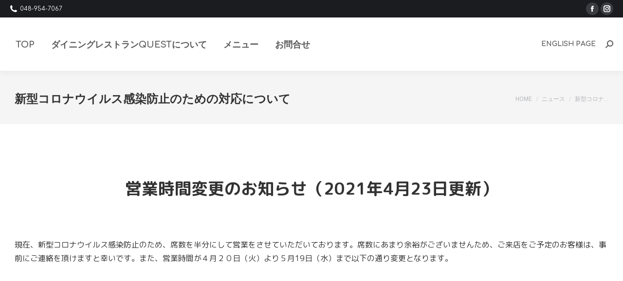

--- FILE ---
content_type: text/html; charset=UTF-8
request_url: http://misato-quest.jp/covid19-taiou/
body_size: 14397
content:
<!DOCTYPE html> <!--[if !(IE 6) | !(IE 7) | !(IE 8)  ]><!--><html lang="ja" class="no-js"> <!--<![endif]--><head><meta charset="UTF-8" /><meta name="viewport" content="width=device-width, initial-scale=1, maximum-scale=1, user-scalable=0"><meta name="theme-color" content="#e1474d"/><link rel="profile" href="http://gmpg.org/xfn/11" /> <script type="text/javascript">if (/Android|webOS|iPhone|iPad|iPod|BlackBerry|IEMobile|Opera Mini/i.test(navigator.userAgent)) {
                var originalAddEventListener = EventTarget.prototype.addEventListener,
                    oldWidth = window.innerWidth;

                EventTarget.prototype.addEventListener = function (eventName, eventHandler, useCapture) {
                    if (eventName === "resize") {
                        originalAddEventListener.call(this, eventName, function (event) {
                            if (oldWidth === window.innerWidth) {
                                return;
                            }
                            else if (oldWidth !== window.innerWidth) {
                                oldWidth = window.innerWidth;
                            }
                            if (eventHandler.handleEvent) {
                                eventHandler.handleEvent.call(this, event);
                            }
                            else {
                                eventHandler.call(this, event);
                            };
                        }, useCapture);
                    }
                    else {
                        originalAddEventListener.call(this, eventName, eventHandler, useCapture);
                    };
                };
            };</script> <meta name='robots' content='index, follow, max-image-preview:large, max-snippet:-1, max-video-preview:-1' /><link media="all" href="http://misato-quest.jp/wp-content/cache/autoptimize/css/autoptimize_69e31dc3d31d31d27a2f44097ee2c5e4.css" rel="stylesheet" /><title>新型コロナウイルス感染防止のための対応について - ダイニングレストランQUEST</title><meta name="description" content="現在、新型コロナウイルス感染防止のため、席数を半分にして営業をさせていただいております。席数に余裕がございませんため、お待たせしないよう、ご来店を予定のお客様は、事前にご連絡を頂けますと幸いです。また、営業時間も変更となっておりますので、併せてご確認くださいますようお願い申し上げます。" /><link rel="canonical" href="http://misato-quest.jp/covid19-taiou/" /><meta property="og:locale" content="ja_JP" /><meta property="og:type" content="article" /><meta property="og:title" content="新型コロナウイルス感染防止のための対応について - ダイニングレストランQUEST" /><meta property="og:description" content="現在、新型コロナウイルス感染防止のため、席数を半分にして営業をさせていただいております。席数に余裕がございませんため、お待たせしないよう、ご来店を予定のお客様は、事前にご連絡を頂けますと幸いです。また、営業時間も変更となっておりますので、併せてご確認くださいますようお願い申し上げます。" /><meta property="og:url" content="http://misato-quest.jp/covid19-taiou/" /><meta property="og:site_name" content="ダイニングレストランQUEST" /><meta property="article:author" content="https://www.facebook.com/akiraishizukaquest/" /><meta property="article:published_time" content="2020-04-25T03:52:47+00:00" /><meta property="article:modified_time" content="2021-04-23T11:34:31+00:00" /><meta name="twitter:card" content="summary_large_image" /><meta name="twitter:label1" content="執筆者" /><meta name="twitter:data1" content="quest" /><meta name="twitter:label2" content="推定読み取り時間" /><meta name="twitter:data2" content="1分" /> <script type="application/ld+json" class="yoast-schema-graph">{"@context":"https://schema.org","@graph":[{"@type":"WebSite","@id":"http://misato-quest.jp/#website","url":"http://misato-quest.jp/","name":"\u30c0\u30a4\u30cb\u30f3\u30b0\u30ec\u30b9\u30c8\u30e9\u30f3QUEST","description":"\u4e09\u90f7\u306e\u304a\u5ea7\u6577\u30ec\u30b9\u30c8\u30e9\u30f3\u3067\u3059","potentialAction":[{"@type":"SearchAction","target":{"@type":"EntryPoint","urlTemplate":"http://misato-quest.jp/?s={search_term_string}"},"query-input":"required name=search_term_string"}],"inLanguage":"ja"},{"@type":"WebPage","@id":"http://misato-quest.jp/covid19-taiou/#webpage","url":"http://misato-quest.jp/covid19-taiou/","name":"\u65b0\u578b\u30b3\u30ed\u30ca\u30a6\u30a4\u30eb\u30b9\u611f\u67d3\u9632\u6b62\u306e\u305f\u3081\u306e\u5bfe\u5fdc\u306b\u3064\u3044\u3066 - \u30c0\u30a4\u30cb\u30f3\u30b0\u30ec\u30b9\u30c8\u30e9\u30f3QUEST","isPartOf":{"@id":"http://misato-quest.jp/#website"},"datePublished":"2020-04-25T03:52:47+00:00","dateModified":"2021-04-23T11:34:31+00:00","author":{"@id":"http://misato-quest.jp/#/schema/person/e17843faa8ba9b1e70c0a7921d02fa50"},"description":"\u73fe\u5728\u3001\u65b0\u578b\u30b3\u30ed\u30ca\u30a6\u30a4\u30eb\u30b9\u611f\u67d3\u9632\u6b62\u306e\u305f\u3081\u3001\u5e2d\u6570\u3092\u534a\u5206\u306b\u3057\u3066\u55b6\u696d\u3092\u3055\u305b\u3066\u3044\u305f\u3060\u3044\u3066\u304a\u308a\u307e\u3059\u3002\u5e2d\u6570\u306b\u4f59\u88d5\u304c\u3054\u3056\u3044\u307e\u305b\u3093\u305f\u3081\u3001\u304a\u5f85\u305f\u305b\u3057\u306a\u3044\u3088\u3046\u3001\u3054\u6765\u5e97\u3092\u4e88\u5b9a\u306e\u304a\u5ba2\u69d8\u306f\u3001\u4e8b\u524d\u306b\u3054\u9023\u7d61\u3092\u9802\u3051\u307e\u3059\u3068\u5e78\u3044\u3067\u3059\u3002\u307e\u305f\u3001\u55b6\u696d\u6642\u9593\u3082\u5909\u66f4\u3068\u306a\u3063\u3066\u304a\u308a\u307e\u3059\u306e\u3067\u3001\u4f75\u305b\u3066\u3054\u78ba\u8a8d\u304f\u3060\u3055\u3044\u307e\u3059\u3088\u3046\u304a\u9858\u3044\u7533\u3057\u4e0a\u3052\u307e\u3059\u3002","breadcrumb":{"@id":"http://misato-quest.jp/covid19-taiou/#breadcrumb"},"inLanguage":"ja","potentialAction":[{"@type":"ReadAction","target":["http://misato-quest.jp/covid19-taiou/"]}]},{"@type":"BreadcrumbList","@id":"http://misato-quest.jp/covid19-taiou/#breadcrumb","itemListElement":[{"@type":"ListItem","position":1,"name":"\u30db\u30fc\u30e0","item":"http://misato-quest.jp/"},{"@type":"ListItem","position":2,"name":"\u65b0\u578b\u30b3\u30ed\u30ca\u30a6\u30a4\u30eb\u30b9\u611f\u67d3\u9632\u6b62\u306e\u305f\u3081\u306e\u5bfe\u5fdc\u306b\u3064\u3044\u3066"}]},{"@type":"Person","@id":"http://misato-quest.jp/#/schema/person/e17843faa8ba9b1e70c0a7921d02fa50","name":"quest","sameAs":["http://www.misato-quest.jp","https://www.facebook.com/akiraishizukaquest/","https://www.instagram.com/akira_ishizuka/?hl=ja"],"url":"http://misato-quest.jp/author/admin/"}]}</script> <link rel='dns-prefetch' href='//fonts.googleapis.com' /><link href='https://fonts.gstatic.com' crossorigin rel='preconnect' /><link rel="alternate" type="application/rss+xml" title="ダイニングレストランQUEST &raquo; フィード" href="http://misato-quest.jp/feed/" /><link rel="alternate" type="application/rss+xml" title="ダイニングレストランQUEST &raquo; コメントフィード" href="http://misato-quest.jp/comments/feed/" />  <script src="//www.googletagmanager.com/gtag/js?id=UA-149872446-3"  type="text/javascript" data-cfasync="false" async></script> <script type="text/javascript" data-cfasync="false">var em_version = '7.1.0';
				var em_track_user = true;
				var em_no_track_reason = '';
				
								var disableStrs = [
															'ga-disable-UA-149872446-3',
									];

				/* Function to detect opted out users */
				function __gtagTrackerIsOptedOut() {
					for ( var index = 0; index < disableStrs.length; index++ ) {
						if ( document.cookie.indexOf( disableStrs[ index ] + '=true' ) > -1 ) {
							return true;
						}
					}

					return false;
				}

				/* Disable tracking if the opt-out cookie exists. */
				if ( __gtagTrackerIsOptedOut() ) {
					for ( var index = 0; index < disableStrs.length; index++ ) {
						window[ disableStrs[ index ] ] = true;
					}
				}

				/* Opt-out function */
				function __gtagTrackerOptout() {
					for ( var index = 0; index < disableStrs.length; index++ ) {
						document.cookie = disableStrs[ index ] + '=true; expires=Thu, 31 Dec 2099 23:59:59 UTC; path=/';
						window[ disableStrs[ index ] ] = true;
					}
				}

				if ( 'undefined' === typeof gaOptout ) {
					function gaOptout() {
						__gtagTrackerOptout();
					}
				}
								window.dataLayer = window.dataLayer || [];

				window.ExactMetricsDualTracker = {
					helpers: {},
					trackers: {},
				};
				if ( em_track_user ) {
					function __gtagDataLayer() {
						dataLayer.push( arguments );
					}

					function __gtagTracker( type, name, parameters ) {
						if ( type === 'event' ) {
							
															parameters.send_to = exactmetrics_frontend.ua;
								__gtagDataLayer.apply( null, arguments );
													} else {
							__gtagDataLayer.apply( null, arguments );
						}
					}
					__gtagTracker( 'js', new Date() );
					__gtagTracker( 'set', {
						'developer_id.dNDMyYj' : true,
											} );
															__gtagTracker( 'config', 'UA-149872446-3', {"forceSSL":"true"} );
										window.gtag = __gtagTracker;										(
						function () {
							/* https://developers.google.com/analytics/devguides/collection/analyticsjs/ */
							/* ga and __gaTracker compatibility shim. */
							var noopfn = function () {
								return null;
							};
							var newtracker = function () {
								return new Tracker();
							};
							var Tracker = function () {
								return null;
							};
							var p = Tracker.prototype;
							p.get = noopfn;
							p.set = noopfn;
							p.send = function (){
								var args = Array.prototype.slice.call(arguments);
								args.unshift( 'send' );
								__gaTracker.apply(null, args);
							};
							var __gaTracker = function () {
								var len = arguments.length;
								if ( len === 0 ) {
									return;
								}
								var f = arguments[len - 1];
								if ( typeof f !== 'object' || f === null || typeof f.hitCallback !== 'function' ) {
									if ( 'send' === arguments[0] ) {
										var hitConverted, hitObject = false, action;
										if ( 'event' === arguments[1] ) {
											if ( 'undefined' !== typeof arguments[3] ) {
												hitObject = {
													'eventAction': arguments[3],
													'eventCategory': arguments[2],
													'eventLabel': arguments[4],
													'value': arguments[5] ? arguments[5] : 1,
												}
											}
										}
										if ( 'pageview' === arguments[1] ) {
											if ( 'undefined' !== typeof arguments[2] ) {
												hitObject = {
													'eventAction': 'page_view',
													'page_path' : arguments[2],
												}
											}
										}
										if ( typeof arguments[2] === 'object' ) {
											hitObject = arguments[2];
										}
										if ( typeof arguments[5] === 'object' ) {
											Object.assign( hitObject, arguments[5] );
										}
										if ( 'undefined' !== typeof arguments[1].hitType ) {
											hitObject = arguments[1];
											if ( 'pageview' === hitObject.hitType ) {
												hitObject.eventAction = 'page_view';
											}
										}
										if ( hitObject ) {
											action = 'timing' === arguments[1].hitType ? 'timing_complete' : hitObject.eventAction;
											hitConverted = mapArgs( hitObject );
											__gtagTracker( 'event', action, hitConverted );
										}
									}
									return;
								}

								function mapArgs( args ) {
									var arg, hit = {};
									var gaMap = {
										'eventCategory': 'event_category',
										'eventAction': 'event_action',
										'eventLabel': 'event_label',
										'eventValue': 'event_value',
										'nonInteraction': 'non_interaction',
										'timingCategory': 'event_category',
										'timingVar': 'name',
										'timingValue': 'value',
										'timingLabel': 'event_label',
										'page' : 'page_path',
										'location' : 'page_location',
										'title' : 'page_title',
									};
									for ( arg in args ) {
																				if ( ! ( ! args.hasOwnProperty(arg) || ! gaMap.hasOwnProperty(arg) ) ) {
											hit[gaMap[arg]] = args[arg];
										} else {
											hit[arg] = args[arg];
										}
									}
									return hit;
								}

								try {
									f.hitCallback();
								} catch ( ex ) {
								}
							};
							__gaTracker.create = newtracker;
							__gaTracker.getByName = newtracker;
							__gaTracker.getAll = function () {
								return [];
							};
							__gaTracker.remove = noopfn;
							__gaTracker.loaded = true;
							window['__gaTracker'] = __gaTracker;
						}
					)();
									} else {
										console.log( "" );
					( function () {
							function __gtagTracker() {
								return null;
							}
							window['__gtagTracker'] = __gtagTracker;
							window['gtag'] = __gtagTracker;
					} )();
									}</script>  <script type="text/javascript">window._wpemojiSettings = {"baseUrl":"https:\/\/s.w.org\/images\/core\/emoji\/15.0.3\/72x72\/","ext":".png","svgUrl":"https:\/\/s.w.org\/images\/core\/emoji\/15.0.3\/svg\/","svgExt":".svg","source":{"concatemoji":"http:\/\/misato-quest.jp\/wp-includes\/js\/wp-emoji-release.min.js?ver=6.7.4"}};
/*! This file is auto-generated */
!function(i,n){var o,s,e;function c(e){try{var t={supportTests:e,timestamp:(new Date).valueOf()};sessionStorage.setItem(o,JSON.stringify(t))}catch(e){}}function p(e,t,n){e.clearRect(0,0,e.canvas.width,e.canvas.height),e.fillText(t,0,0);var t=new Uint32Array(e.getImageData(0,0,e.canvas.width,e.canvas.height).data),r=(e.clearRect(0,0,e.canvas.width,e.canvas.height),e.fillText(n,0,0),new Uint32Array(e.getImageData(0,0,e.canvas.width,e.canvas.height).data));return t.every(function(e,t){return e===r[t]})}function u(e,t,n){switch(t){case"flag":return n(e,"\ud83c\udff3\ufe0f\u200d\u26a7\ufe0f","\ud83c\udff3\ufe0f\u200b\u26a7\ufe0f")?!1:!n(e,"\ud83c\uddfa\ud83c\uddf3","\ud83c\uddfa\u200b\ud83c\uddf3")&&!n(e,"\ud83c\udff4\udb40\udc67\udb40\udc62\udb40\udc65\udb40\udc6e\udb40\udc67\udb40\udc7f","\ud83c\udff4\u200b\udb40\udc67\u200b\udb40\udc62\u200b\udb40\udc65\u200b\udb40\udc6e\u200b\udb40\udc67\u200b\udb40\udc7f");case"emoji":return!n(e,"\ud83d\udc26\u200d\u2b1b","\ud83d\udc26\u200b\u2b1b")}return!1}function f(e,t,n){var r="undefined"!=typeof WorkerGlobalScope&&self instanceof WorkerGlobalScope?new OffscreenCanvas(300,150):i.createElement("canvas"),a=r.getContext("2d",{willReadFrequently:!0}),o=(a.textBaseline="top",a.font="600 32px Arial",{});return e.forEach(function(e){o[e]=t(a,e,n)}),o}function t(e){var t=i.createElement("script");t.src=e,t.defer=!0,i.head.appendChild(t)}"undefined"!=typeof Promise&&(o="wpEmojiSettingsSupports",s=["flag","emoji"],n.supports={everything:!0,everythingExceptFlag:!0},e=new Promise(function(e){i.addEventListener("DOMContentLoaded",e,{once:!0})}),new Promise(function(t){var n=function(){try{var e=JSON.parse(sessionStorage.getItem(o));if("object"==typeof e&&"number"==typeof e.timestamp&&(new Date).valueOf()<e.timestamp+604800&&"object"==typeof e.supportTests)return e.supportTests}catch(e){}return null}();if(!n){if("undefined"!=typeof Worker&&"undefined"!=typeof OffscreenCanvas&&"undefined"!=typeof URL&&URL.createObjectURL&&"undefined"!=typeof Blob)try{var e="postMessage("+f.toString()+"("+[JSON.stringify(s),u.toString(),p.toString()].join(",")+"));",r=new Blob([e],{type:"text/javascript"}),a=new Worker(URL.createObjectURL(r),{name:"wpTestEmojiSupports"});return void(a.onmessage=function(e){c(n=e.data),a.terminate(),t(n)})}catch(e){}c(n=f(s,u,p))}t(n)}).then(function(e){for(var t in e)n.supports[t]=e[t],n.supports.everything=n.supports.everything&&n.supports[t],"flag"!==t&&(n.supports.everythingExceptFlag=n.supports.everythingExceptFlag&&n.supports[t]);n.supports.everythingExceptFlag=n.supports.everythingExceptFlag&&!n.supports.flag,n.DOMReady=!1,n.readyCallback=function(){n.DOMReady=!0}}).then(function(){return e}).then(function(){var e;n.supports.everything||(n.readyCallback(),(e=n.source||{}).concatemoji?t(e.concatemoji):e.wpemoji&&e.twemoji&&(t(e.twemoji),t(e.wpemoji)))}))}((window,document),window._wpemojiSettings);</script> <link rel='stylesheet' id='dt-web-fonts-css' href='//fonts.googleapis.com/css?family=Roboto%3A400%2C600%2C700%7CComfortaa%3A400%2C600%2C700%7CRoboto+Condensed%3A400%2C600%2C700&#038;ver=8.0.1' type='text/css' media='all' /><link rel='stylesheet' id='dt-custom-css' href='http://misato-quest.jp/wp-content/cache/autoptimize/css/autoptimize_single_1e855e732798f7d9760837f13bed5401.css?ver=290e8c12ed99' type='text/css' media='all' /><link rel='stylesheet' id='dt-media-css' href='http://misato-quest.jp/wp-content/cache/autoptimize/css/autoptimize_single_18b391271cd6bd817bf64a891b847b1a.css?ver=290e8c12ed99' type='text/css' media='all' /><link rel='stylesheet' id='the7-mega-menu-css' href='http://misato-quest.jp/wp-content/cache/autoptimize/css/autoptimize_single_5e1b2d79b0a5adb8cc6bc2ce96df03b9.css?ver=290e8c12ed99' type='text/css' media='all' /><link rel='stylesheet' id='the7-elements-albums-portfolio-css' href='http://misato-quest.jp/wp-content/cache/autoptimize/css/autoptimize_single_85bbfa6ab7cb8efff8b466913ac9df13.css?ver=290e8c12ed99' type='text/css' media='all' /><link rel='stylesheet' id='the7-elements-css' href='http://misato-quest.jp/wp-content/cache/autoptimize/css/autoptimize_single_26eaac8871c30d382b7977c40d04e7c8.css?ver=290e8c12ed99' type='text/css' media='all' /><link rel='stylesheet' id='olympus-google-fonts-css' href='https://fonts.googleapis.com/css?family=M+PLUS+Rounded+1c%3A100%2C300%2C400%2C500%2C700%2C800%2C900%2C100i%2C300i%2C400i%2C500i%2C700i%2C800i%2C900i&#038;display=swap&#038;subset=all&#038;ver=3.0.6' type='text/css' media='all' /> <script type="text/javascript" src="http://misato-quest.jp/wp-includes/js/jquery/jquery.min.js?ver=3.7.1" id="jquery-core-js"></script> <script type="text/javascript" id="exactmetrics-frontend-script-js-extra">var exactmetrics_frontend = {"js_events_tracking":"true","download_extensions":"zip,mp3,mpeg,pdf,docx,pptx,xlsx,rar","inbound_paths":"[{\"path\":\"\\\/go\\\/\",\"label\":\"affiliate\"},{\"path\":\"\\\/recommend\\\/\",\"label\":\"affiliate\"}]","home_url":"http:\/\/misato-quest.jp","hash_tracking":"false","ua":"UA-149872446-3","v4_id":""};</script> <script type="text/javascript" id="dt-above-fold-js-extra">var dtLocal = {"themeUrl":"http:\/\/misato-quest.jp\/wp-content\/themes\/dt-the7","passText":"To view this protected post, enter the password below:","moreButtonText":{"loading":"Loading...","loadMore":"Load more"},"postID":"1498","ajaxurl":"http:\/\/misato-quest.jp\/wp-admin\/admin-ajax.php","REST":{"baseUrl":"http:\/\/misato-quest.jp\/wp-json\/the7\/v1","endpoints":{"sendMail":"\/send-mail"}},"contactMessages":{"required":"One or more fields have an error. Please check and try again.","terms":"Please accept the privacy policy.","fillTheCaptchaError":"Please, fill the captcha."},"captchaSiteKey":"","ajaxNonce":"d4c9bf9b23","pageData":"","themeSettings":{"smoothScroll":"off","lazyLoading":false,"accentColor":{"mode":"solid","color":"#e1474d"},"desktopHeader":{"height":110},"floatingHeader":{"showAfter":150,"showMenu":true,"height":70,"logo":{"showLogo":true,"html":"","url":"http:\/\/misato-quest.jp\/"}},"topLine":{"floatingTopLine":{"logo":{"showLogo":false,"html":""}}},"mobileHeader":{"firstSwitchPoint":1150,"secondSwitchPoint":990,"firstSwitchPointHeight":70,"secondSwitchPointHeight":70},"stickyMobileHeaderFirstSwitch":{"logo":{"html":""}},"stickyMobileHeaderSecondSwitch":{"logo":{"html":""}},"content":{"textColor":"#8b8d94","headerColor":"#333333"},"sidebar":{"switchPoint":990},"boxedWidth":"1340px","stripes":{"stripe1":{"textColor":"#72777d","headerColor":"#3c3e45"},"stripe2":{"textColor":"#f4f4f5","headerColor":"#f4f4f5"},"stripe3":{"textColor":"#ffffff","headerColor":"#ffffff"}}},"VCMobileScreenWidth":"768"};
var dtShare = {"shareButtonText":{"facebook":"Share on Facebook","twitter":"Tweet","pinterest":"Pin it","linkedin":"Share on Linkedin","whatsapp":"Share on Whatsapp"},"overlayOpacity":"85"};</script> <link rel="https://api.w.org/" href="http://misato-quest.jp/wp-json/" /><link rel="alternate" title="JSON" type="application/json" href="http://misato-quest.jp/wp-json/wp/v2/posts/1498" /><link rel="EditURI" type="application/rsd+xml" title="RSD" href="http://misato-quest.jp/xmlrpc.php?rsd" /><meta name="generator" content="WordPress 6.7.4" /><link rel='shortlink' href='http://misato-quest.jp/?p=1498' /><link rel="alternate" title="oEmbed (JSON)" type="application/json+oembed" href="http://misato-quest.jp/wp-json/oembed/1.0/embed?url=http%3A%2F%2Fmisato-quest.jp%2Fcovid19-taiou%2F" /><link rel="alternate" title="oEmbed (XML)" type="text/xml+oembed" href="http://misato-quest.jp/wp-json/oembed/1.0/embed?url=http%3A%2F%2Fmisato-quest.jp%2Fcovid19-taiou%2F&#038;format=xml" /><meta name="generator" content="Powered by WPBakery Page Builder - drag and drop page builder for WordPress."/><meta name="generator" content="Powered by Slider Revolution 5.4.8.3 - responsive, Mobile-Friendly Slider Plugin for WordPress with comfortable drag and drop interface." /> <script type="text/javascript">document.addEventListener("DOMContentLoaded", function(event) { 
	var load = document.getElementById("load");
	if(!load.classList.contains('loader-removed')){
		var removeLoading = setTimeout(function() {
			load.className += " loader-removed";
		}, 300);
	}
});</script> <link rel="icon" href="http://misato-quest.jp/wp-content/uploads/2019/09/cropped-スクリーンショット-2019-09-21-20.34.16-32x32.png" sizes="32x32" /><link rel="icon" href="http://misato-quest.jp/wp-content/uploads/2019/09/cropped-スクリーンショット-2019-09-21-20.34.16-192x192.png" sizes="192x192" /><link rel="apple-touch-icon" href="http://misato-quest.jp/wp-content/uploads/2019/09/cropped-スクリーンショット-2019-09-21-20.34.16-180x180.png" /><meta name="msapplication-TileImage" content="http://misato-quest.jp/wp-content/uploads/2019/09/cropped-スクリーンショット-2019-09-21-20.34.16-270x270.png" /> <script type="text/javascript">function setREVStartSize(e){									
						try{ e.c=jQuery(e.c);var i=jQuery(window).width(),t=9999,r=0,n=0,l=0,f=0,s=0,h=0;
							if(e.responsiveLevels&&(jQuery.each(e.responsiveLevels,function(e,f){f>i&&(t=r=f,l=e),i>f&&f>r&&(r=f,n=e)}),t>r&&(l=n)),f=e.gridheight[l]||e.gridheight[0]||e.gridheight,s=e.gridwidth[l]||e.gridwidth[0]||e.gridwidth,h=i/s,h=h>1?1:h,f=Math.round(h*f),"fullscreen"==e.sliderLayout){var u=(e.c.width(),jQuery(window).height());if(void 0!=e.fullScreenOffsetContainer){var c=e.fullScreenOffsetContainer.split(",");if (c) jQuery.each(c,function(e,i){u=jQuery(i).length>0?u-jQuery(i).outerHeight(!0):u}),e.fullScreenOffset.split("%").length>1&&void 0!=e.fullScreenOffset&&e.fullScreenOffset.length>0?u-=jQuery(window).height()*parseInt(e.fullScreenOffset,0)/100:void 0!=e.fullScreenOffset&&e.fullScreenOffset.length>0&&(u-=parseInt(e.fullScreenOffset,0))}f=u}else void 0!=e.minHeight&&f<e.minHeight&&(f=e.minHeight);e.c.closest(".rev_slider_wrapper").css({height:f})					
						}catch(d){console.log("Failure at Presize of Slider:"+d)}						
					};</script>  <noscript><style>.wpb_animate_when_almost_visible { opacity: 1; }</style></noscript></head><body class="post-template-default single single-post postid-1498 single-format-standard wp-embed-responsive the7-core-ver-2.2.3 no-comments dt-responsive-on srcset-enabled btn-shadow custom-btn-color custom-btn-hover-color phantom-fade phantom-shadow-decoration phantom-custom-logo-on floating-mobile-menu-icon top-header first-switch-logo-left first-switch-menu-right second-switch-logo-left second-switch-menu-right right-mobile-menu layzr-loading-on no-avatars popup-message-style the7-ver-8.0.1 wpb-js-composer js-comp-ver-6.1 vc_responsive"><div id="load" class="ring-loader"><div class="load-wrap"></div></div><div id="page" > <a class="skip-link screen-reader-text" href="#content">Skip to content</a><div class="masthead inline-header left widgets shadow-decoration small-mobile-menu-icon dt-parent-menu-clickable show-device-logo show-mobile-logo"  role="banner"><div class="top-bar top-bar-line-hide"><div class="top-bar-bg" ></div><div class="left-widgets mini-widgets"><span class="mini-contacts phone show-on-desktop in-top-bar-left in-menu-second-switch"><i class=" the7-mw-icon-phone-bold"></i> 048-954-7067</span></div><div class="right-widgets mini-widgets"><div class="soc-ico show-on-desktop in-top-bar-right in-menu-second-switch custom-bg disabled-border border-off hover-accent-bg hover-disabled-border  hover-border-off"><a title="Facebook" href="https://www.facebook.com/akiraishizukaquest/" target="_blank" class="facebook"><span class="soc-font-icon"></span><span class="screen-reader-text">Facebook</span></a><a title="Instagram" href="https://www.instagram.com/akira_ishizuka/?hl=ja" target="_blank" class="instagram"><span class="soc-font-icon"></span><span class="screen-reader-text">Instagram</span></a></div></div></div><header class="header-bar"><div class="branding"><div id="site-title" class="assistive-text">ダイニングレストランQUEST</div><div id="site-description" class="assistive-text">三郷のお座敷レストランです</div></div><ul id="primary-menu" class="main-nav bg-outline-decoration hover-bg-decoration active-bg-decoration" role="navigation"><li class="menu-item menu-item-type-post_type menu-item-object-page menu-item-home menu-item-1002 first"><a href='http://misato-quest.jp/' data-level='1'><span class="menu-item-text"><span class="menu-text">Top</span></span></a></li><li class="menu-item menu-item-type-post_type menu-item-object-page menu-item-1001"><a href='http://misato-quest.jp/about-us/' data-level='1'><span class="menu-item-text"><span class="menu-text">ダイニングレストランQUESTについて</span></span></a></li><li class="menu-item menu-item-type-post_type menu-item-object-page menu-item-has-children menu-item-999 has-children"><a href='http://misato-quest.jp/menu/' data-level='1'><span class="menu-item-text"><span class="menu-text">メニュー</span></span></a><ul class="sub-nav level-arrows-on"><li class="menu-item menu-item-type-post_type menu-item-object-page menu-item-1593 first"><a href='http://misato-quest.jp/lunch-menu/' data-level='2'><span class="menu-item-text"><span class="menu-text">ランチメニュー</span></span></a></li><li class="menu-item menu-item-type-post_type menu-item-object-page menu-item-1585"><a href='http://misato-quest.jp/dinner-menu/' data-level='2'><span class="menu-item-text"><span class="menu-text">ディナーメニュー</span></span></a></li><li class="menu-item menu-item-type-post_type menu-item-object-page menu-item-1464"><a href='http://misato-quest.jp/dinner-dessert-drink-menu/' data-level='2'><span class="menu-item-text"><span class="menu-text">ディナーデザート＆お飲み物メニュー</span></span></a></li><li class="menu-item menu-item-type-post_type menu-item-object-page menu-item-1934"><a href='http://misato-quest.jp/takeout-misato-quest/' data-level='2'><span class="menu-item-text"><span class="menu-text">テイクアウト・特別メニュー</span></span></a></li></ul></li><li class="menu-item menu-item-type-post_type menu-item-object-page menu-item-1000"><a href='http://misato-quest.jp/contact/' data-level='1'><span class="menu-item-text"><span class="menu-text">お問合せ</span></span></a></li></ul><div class="mini-widgets"><a href="http://misato-quest.jp/dinning-restaurant-quest-english/"  class="mini-contacts multipurpose_1 show-on-desktop near-logo-first-switch in-menu-second-switch"><i class=" "></i>ENGLISH PAGE</a><div class="mini-search show-on-desktop near-logo-first-switch near-logo-second-switch popup-search custom-icon"><form class="searchform mini-widget-searchform" role="search" method="get" action="http://misato-quest.jp/"> <label for="the7-micro-widget-search" class="screen-reader-text">Search:</label> <a href="#go" class="submit text-disable"><i class=" mw-icon the7-mw-icon-search-bold"></i></a><div class="popup-search-wrap"> <input type="text" id="the7-micro-widget-search" class="field searchform-s" name="s" value="" placeholder="Type and hit enter …"/> <a href="#go" class="search-icon"><i class="the7-mw-icon-search-bold"></i></a></div> <input type="submit" class="assistive-text searchsubmit" value="Go!"/></form></div></div></header></div><div class='dt-close-mobile-menu-icon'><span></span></div><div class='dt-mobile-header'><ul id="mobile-menu" class="mobile-main-nav" role="navigation"><li class="menu-item menu-item-type-post_type menu-item-object-page menu-item-home menu-item-1002 first"><a href='http://misato-quest.jp/' data-level='1'><span class="menu-item-text"><span class="menu-text">Top</span></span></a></li><li class="menu-item menu-item-type-post_type menu-item-object-page menu-item-1001"><a href='http://misato-quest.jp/about-us/' data-level='1'><span class="menu-item-text"><span class="menu-text">ダイニングレストランQUESTについて</span></span></a></li><li class="menu-item menu-item-type-post_type menu-item-object-page menu-item-has-children menu-item-999 has-children"><a href='http://misato-quest.jp/menu/' data-level='1'><span class="menu-item-text"><span class="menu-text">メニュー</span></span></a><ul class="sub-nav level-arrows-on"><li class="menu-item menu-item-type-post_type menu-item-object-page menu-item-1593 first"><a href='http://misato-quest.jp/lunch-menu/' data-level='2'><span class="menu-item-text"><span class="menu-text">ランチメニュー</span></span></a></li><li class="menu-item menu-item-type-post_type menu-item-object-page menu-item-1585"><a href='http://misato-quest.jp/dinner-menu/' data-level='2'><span class="menu-item-text"><span class="menu-text">ディナーメニュー</span></span></a></li><li class="menu-item menu-item-type-post_type menu-item-object-page menu-item-1464"><a href='http://misato-quest.jp/dinner-dessert-drink-menu/' data-level='2'><span class="menu-item-text"><span class="menu-text">ディナーデザート＆お飲み物メニュー</span></span></a></li><li class="menu-item menu-item-type-post_type menu-item-object-page menu-item-1934"><a href='http://misato-quest.jp/takeout-misato-quest/' data-level='2'><span class="menu-item-text"><span class="menu-text">テイクアウト・特別メニュー</span></span></a></li></ul></li><li class="menu-item menu-item-type-post_type menu-item-object-page menu-item-1000"><a href='http://misato-quest.jp/contact/' data-level='1'><span class="menu-item-text"><span class="menu-text">お問合せ</span></span></a></li></ul><div class='mobile-mini-widgets-in-menu'></div></div><div class="page-title title-left solid-bg breadcrumbs-mobile-off page-title-responsive-enabled"><div class="wf-wrap"><div class="page-title-head hgroup"><h1 class="entry-title">新型コロナウイルス感染防止のための対応について</h1></div><div class="page-title-breadcrumbs"><div class="assistive-text">You are here:</div><ol class="breadcrumbs text-small" xmlns:v="http://rdf.data-vocabulary.org/#"><li typeof="v:Breadcrumb"><a rel="v:url" property="v:title" href="http://misato-quest.jp/" title="">Home</a></li><li typeof="v:Breadcrumb"><a rel="v:url" property="v:title" href="http://misato-quest.jp/category/news/">ニュース</a></li><li class="current">新型コロナ&hellip;</li></ol></div></div></div><div id="main" class="sidebar-none sidebar-divider-off"  ><div class="main-gradient"></div><div class="wf-wrap" ><div class="wf-container-main"><div id="content" class="content" role="main"><article id="post-1498" class="circle-fancy-style post-1498 post type-post status-publish format-standard category-news category-18 description-off"><div class="entry-content"><div class="vc_row wpb_row vc_row-fluid vc_custom_1587786311844"><div class="wpb_column vc_column_container vc_col-sm-12"><div class="vc_column-inner"><div class="wpb_wrapper"><div id="ultimate-heading-161869701045e2a39" class="uvc-heading ult-adjust-bottom-margin ultimate-heading-161869701045e2a39 uvc-9794  uvc-heading-default-font-sizes" data-hspacer="no_spacer"  data-halign="center" style="text-align:center"><div class="uvc-heading-spacer no_spacer" style="top"></div><div class="uvc-main-heading ult-responsive"  data-ultimate-target='.uvc-heading.ultimate-heading-161869701045e2a39 h2'  data-responsive-json-new='{"font-size":"","line-height":""}' ><h2 style="--font-weight:theme;">営業時間変更のお知らせ（2021年4月23日更新）</h2></div></div></div></div></div></div><div class="vc_row wpb_row vc_row-fluid vc_custom_1587786311844"><div class="wpb_column vc_column_container vc_col-sm-12"><div class="vc_column-inner"><div class="wpb_wrapper"><div class="wpb_text_column wpb_content_element " ><div class="wpb_wrapper"><div class="o9v6fnle cxmmr5t8 oygrvhab hcukyx3x c1et5uql ii04i59q"><div dir="auto"><span style="color: #333333;">現在、新型コロナウイルス感染防止のため、席数を半分にして営業をさせていただいております。席数にあまり余裕がございませんため、ご来店をご予定のお客様は、事前にご連絡を頂けますと幸いです。また、営業時間が４月２０日（火）より５月19日（水）まで以下の通り変更となります。</span></div></div><div class="o9v6fnle cxmmr5t8 oygrvhab hcukyx3x c1et5uql ii04i59q"></div><div class="o9v6fnle cxmmr5t8 oygrvhab hcukyx3x c1et5uql ii04i59q"><div dir="auto"></div></div></div></div></div></div></div></div><div class="vc_row wpb_row vc_row-fluid vc_custom_1587786320946"><div class="wpb_column vc_column_container vc_col-sm-12"><div class="vc_column-inner"><div class="wpb_wrapper"><div id="ultimate-heading-420069701045e3405" class="uvc-heading ult-adjust-bottom-margin ultimate-heading-420069701045e3405 uvc-7954  uvc-heading-default-font-sizes" data-hspacer="no_spacer"  data-halign="center" style="text-align:center"><div class="uvc-heading-spacer no_spacer" style="top"></div><div class="uvc-main-heading ult-responsive"  data-ultimate-target='.uvc-heading.ultimate-heading-420069701045e3405 h2'  data-responsive-json-new='{"font-size":"","line-height":""}' ><h2 style="--font-weight:theme;">特別営業時間</h2></div></div></div></div></div></div><div class="vc_row wpb_row vc_row-fluid vc_custom_1587786328390"><div class="wpb_column vc_column_container vc_col-sm-12"><div class="vc_column-inner"><div class="wpb_wrapper"><div class="wpb_text_column wpb_content_element " ><div class="wpb_wrapper"><div class="o9v6fnle cxmmr5t8 oygrvhab hcukyx3x c1et5uql ii04i59q"><div dir="auto"><span style="color: #333333;">４月２０日（火）より５月19日（水）まで、以下の通り通常営業時間を変更させていただきます。ご不便をおかけいたしますが、何卒ご理解賜りますようお願い申し上げます。</span></div><div dir="auto"><div dir="auto"></div></div></div><div class="o9v6fnle cxmmr5t8 oygrvhab hcukyx3x c1et5uql ii04i59q"><div dir="auto"><p>&nbsp;</p><p><span style="color: #333333;">○月曜日</span></p></div><div dir="auto"><span style="color: #333333; font-family: arial, helvetica, sans-serif;">ランチはお休み</span></div><div dir="auto"><span style="color: #333333; font-family: arial, helvetica, sans-serif;">ディナー 17時00分〜21時00分(ラストオーダー20時30分)</span></div><div dir="auto"></div><div dir="auto"><p>&nbsp;</p><p><span style="color: #333333;">○火曜日〜土曜日</span></p></div><div dir="auto"><span style="font-family: arial, helvetica, sans-serif; color: #333333;">ランチ 　11時〜14時30分(ラストオーダー14時)</span></div><div dir="auto"><div dir="auto"><span style="color: #333333; font-family: arial, helvetica, sans-serif;">ディナー 17時00分〜21時00分(ラストオーダー20時30分)</span></div><div dir="auto"><span style="font-family: arial, helvetica, sans-serif; color: #333333;">お酒類の提供は20時まで（ラストオーダー19時50分) となります。</span></div></div><div dir="auto"></div><div dir="auto"><p>&nbsp;</p><p><span style="color: #333333;">○日曜日</span></p></div><div dir="auto"><span style="color: #333333;">定休日</span></div></div><div dir="auto"></div><div dir="auto"><span style="color: #333333;">＊月曜日が祭日の時には、日曜日に営業し、火曜日のランチをお休みとさせていただきます。</span></div><div dir="auto"><span style="color: #333333;">＊ご予約がない場合には、早めに閉店することもございます。</span></div><div class="o9v6fnle cxmmr5t8 oygrvhab hcukyx3x c1et5uql ii04i59q"><div dir="auto"></div></div><div class="o9v6fnle cxmmr5t8 oygrvhab hcukyx3x c1et5uql ii04i59q"></div><div class="o9v6fnle cxmmr5t8 oygrvhab hcukyx3x c1et5uql ii04i59q"><div dir="auto"></div></div></div></div></div></div></div></div><div class="vc_row wpb_row vc_row-fluid vc_custom_1587786402145"><div class="wpb_column vc_column_container vc_col-sm-12"><div class="vc_column-inner"><div class="wpb_wrapper"><div id="ultimate-heading-811969701045e3941" class="uvc-heading ult-adjust-bottom-margin ultimate-heading-811969701045e3941 uvc-4394  uvc-heading-default-font-sizes" data-hspacer="no_spacer"  data-halign="center" style="text-align:center"><div class="uvc-heading-spacer no_spacer" style="top"></div><div class="uvc-main-heading ult-responsive"  data-ultimate-target='.uvc-heading.ultimate-heading-811969701045e3941 h2'  data-responsive-json-new='{"font-size":"","line-height":""}' ><h2 style="--font-weight:theme;">テイクアウトメニュー</h2></div></div></div></div></div></div><div class="vc_row wpb_row vc_row-fluid"><div class="wpb_column vc_column_container vc_col-sm-6"><div class="vc_column-inner"><div class="wpb_wrapper"><div class="shortcode-single-image-wrap shortcode-single-image-27ac87b49d2aa1ae5c3f68ed86a26114 alignnone  enable-bg-rollover dt-icon-bg-off" style="margin-top:0px; margin-bottom:0px; margin-left:0px; margin-right:0px; width:500px;" data-pretty-share="facebook"><div class="shortcode-single-image"><div class="fancy-media-wrap" style=""><a class="layzr-bg rollover rollover-zoom dt-pswp-item pswp-image" href="http://misato-quest.jp/wp-content/uploads/2020/12/20210110-Quest-Takeout-Menu.jpg" title="20210110 Quest Takeout Menu" data-dt-img-description="" data-large_image_width="1440" data-large_image_height = "1800"  style=""><img fetchpriority="high" decoding="async" class="preload-me lazy-load" src="data:image/svg+xml,%3Csvg%20xmlns%3D&#39;http%3A%2F%2Fwww.w3.org%2F2000%2Fsvg&#39;%20viewBox%3D&#39;0%200%20500%20625&#39;%2F%3E" data-src="http://misato-quest.jp/wp-content/uploads/2020/12/20210110-Quest-Takeout-Menu-500x625.jpg" data-srcset="http://misato-quest.jp/wp-content/uploads/2020/12/20210110-Quest-Takeout-Menu-500x625.jpg 500w, http://misato-quest.jp/wp-content/uploads/2020/12/20210110-Quest-Takeout-Menu-1000x1250.jpg 1000w" width="500" height="625"  data-dt-location="http://misato-quest.jp/takeout-menu/20210110-quest-takeout-menu/" alt="20210110 Quest Takeout Menu" /></a></div></div></div></div></div></div><div class="wpb_column vc_column_container vc_col-sm-6"><div class="vc_column-inner"><div class="wpb_wrapper"><div class="wpb_text_column wpb_content_element " ><div class="wpb_wrapper"><div dir="auto"><span style="color: #333333;">☆数に限りがございますので事前のご予約をおすすめします。</span></div></div></div></div></div></div></div><div class="vc_row wpb_row vc_row-fluid vc_custom_1587786443860"><div class="wpb_column vc_column_container vc_col-sm-3"><div class="vc_column-inner"><div class="wpb_wrapper"><div class="shortcode-single-image-wrap shortcode-single-image-1d2649d9777f9a5d5e2a7155e2006007 alignnone  enable-bg-rollover dt-icon-bg-off" style="margin-top:0px; margin-bottom:0px; margin-left:0px; margin-right:0px; width:300px;" data-pretty-share="facebook"><div class="shortcode-single-image"><div class="fancy-media-wrap" style=""><a class="layzr-bg rollover rollover-zoom dt-pswp-item pswp-image" href="http://misato-quest.jp/wp-content/uploads/2020/12/135137363_1730745917100160_8347961688065673847_o.jpg" title="takeout image6" data-dt-img-description="" data-large_image_width="1440" data-large_image_height = "1795"  style=""><img decoding="async" class="preload-me lazy-load" src="data:image/svg+xml,%3Csvg%20xmlns%3D&#39;http%3A%2F%2Fwww.w3.org%2F2000%2Fsvg&#39;%20viewBox%3D&#39;0%200%20300%20373&#39;%2F%3E" data-src="http://misato-quest.jp/wp-content/uploads/2020/12/135137363_1730745917100160_8347961688065673847_o-300x373.jpg" data-srcset="http://misato-quest.jp/wp-content/uploads/2020/12/135137363_1730745917100160_8347961688065673847_o-300x373.jpg 300w, http://misato-quest.jp/wp-content/uploads/2020/12/135137363_1730745917100160_8347961688065673847_o-600x746.jpg 600w" width="300" height="373"  data-dt-location="http://misato-quest.jp/takeout-menu/135137363_1730745917100160_8347961688065673847_o/" alt="takeout image6" /></a></div></div></div><div class="ult-spacer spacer-69701045e4d58" data-id="69701045e4d58" data-height="30" data-height-mobile="10" data-height-tab="10" data-height-tab-portrait="10" data-height-mobile-landscape="10" style="clear:both;display:block;"></div></div></div></div><div class="wpb_column vc_column_container vc_col-sm-3"><div class="vc_column-inner"><div class="wpb_wrapper"><div class="shortcode-single-image-wrap shortcode-single-image-9855c3c3c02fffaf56dcac2fffb5988d alignnone  enable-bg-rollover dt-icon-bg-off" style="margin-top:0px; margin-bottom:0px; margin-left:0px; margin-right:0px; width:300px;" data-pretty-share="facebook"><div class="shortcode-single-image"><div class="fancy-media-wrap" style=""><a class="layzr-bg rollover rollover-zoom dt-pswp-item pswp-image" href="http://misato-quest.jp/wp-content/uploads/2020/12/135533080_1730745927100159_2828468055072421116_o.jpg" title="takeout image5" data-dt-img-description="" data-large_image_width="1440" data-large_image_height = "1795"  style=""><img decoding="async" class="preload-me lazy-load" src="data:image/svg+xml,%3Csvg%20xmlns%3D&#39;http%3A%2F%2Fwww.w3.org%2F2000%2Fsvg&#39;%20viewBox%3D&#39;0%200%20300%20373&#39;%2F%3E" data-src="http://misato-quest.jp/wp-content/uploads/2020/12/135533080_1730745927100159_2828468055072421116_o-300x373.jpg" data-srcset="http://misato-quest.jp/wp-content/uploads/2020/12/135533080_1730745927100159_2828468055072421116_o-300x373.jpg 300w, http://misato-quest.jp/wp-content/uploads/2020/12/135533080_1730745927100159_2828468055072421116_o-600x746.jpg 600w" width="300" height="373"  data-dt-location="http://misato-quest.jp/takeout-menu/135533080_1730745927100159_2828468055072421116_o/" alt="takeout image5" /></a></div></div></div><div class="ult-spacer spacer-69701045e53d7" data-id="69701045e53d7" data-height="30" data-height-mobile="10" data-height-tab="10" data-height-tab-portrait="10" data-height-mobile-landscape="10" style="clear:both;display:block;"></div></div></div></div><div class="wpb_column vc_column_container vc_col-sm-3"><div class="vc_column-inner"><div class="wpb_wrapper"><div class="shortcode-single-image-wrap shortcode-single-image-7e72c7cfa5fb5be8a2f2bf3b12ae54c7 alignnone  enable-bg-rollover dt-icon-bg-off" style="margin-top:0px; margin-bottom:0px; margin-left:0px; margin-right:0px; width:300px;" data-pretty-share="facebook"><div class="shortcode-single-image"><div class="fancy-media-wrap" style=""><a class="layzr-bg rollover rollover-zoom dt-pswp-item pswp-image" href="http://misato-quest.jp/wp-content/uploads/2020/12/takeout-image.jpg" title="takeout image" data-dt-img-description="" data-large_image_width="1276" data-large_image_height = "1592"  style=""><img decoding="async" class="preload-me lazy-load" src="data:image/svg+xml,%3Csvg%20xmlns%3D&#39;http%3A%2F%2Fwww.w3.org%2F2000%2Fsvg&#39;%20viewBox%3D&#39;0%200%20300%20374&#39;%2F%3E" data-src="http://misato-quest.jp/wp-content/uploads/2020/12/takeout-image-300x374.jpg" data-srcset="http://misato-quest.jp/wp-content/uploads/2020/12/takeout-image-300x374.jpg 300w, http://misato-quest.jp/wp-content/uploads/2020/12/takeout-image-600x748.jpg 600w" width="300" height="374"  data-dt-location="http://misato-quest.jp/takeout-menu/takeout-image/" alt="takeout image" /></a></div></div></div><div class="ult-spacer spacer-69701045e59c6" data-id="69701045e59c6" data-height="30" data-height-mobile="10" data-height-tab="10" data-height-tab-portrait="10" data-height-mobile-landscape="10" style="clear:both;display:block;"></div></div></div></div><div class="wpb_column vc_column_container vc_col-sm-3"><div class="vc_column-inner"><div class="wpb_wrapper"><div class="shortcode-single-image-wrap shortcode-single-image-4395612b27d06a24ed5191f947d51d38 alignnone  enable-bg-rollover dt-icon-bg-off" style="margin-top:0px; margin-bottom:0px; margin-left:0px; margin-right:0px; width:300px;" data-pretty-share="facebook"><div class="shortcode-single-image"><div class="fancy-media-wrap" style=""><a class="layzr-bg rollover rollover-zoom dt-pswp-item pswp-image" href="http://misato-quest.jp/wp-content/uploads/2020/12/takeout-image3-e1686715962838.jpg" title="takeout image3" data-dt-img-description="" data-large_image_width="667" data-large_image_height = "831"  style=""><img decoding="async" class="preload-me lazy-load" src="data:image/svg+xml,%3Csvg%20xmlns%3D&#39;http%3A%2F%2Fwww.w3.org%2F2000%2Fsvg&#39;%20viewBox%3D&#39;0%200%20300%20373&#39;%2F%3E" data-src="http://misato-quest.jp/wp-content/uploads/2020/12/takeout-image3-e1686715962838-300x373.jpg" data-srcset="http://misato-quest.jp/wp-content/uploads/2020/12/takeout-image3-e1686715962838-300x373.jpg 300w, http://misato-quest.jp/wp-content/uploads/2020/12/takeout-image3-e1686715962838-600x746.jpg 600w" width="300" height="373"  data-dt-location="http://misato-quest.jp/takeout-menu/takeout-image3/" alt="takeout image3" /></a></div></div></div><div class="ult-spacer spacer-69701045e5fad" data-id="69701045e5fad" data-height="30" data-height-mobile="10" data-height-tab="10" data-height-tab-portrait="10" data-height-mobile-landscape="10" style="clear:both;display:block;"></div></div></div></div></div><div class="vc_row wpb_row vc_row-fluid"><div class="wpb_column vc_column_container vc_col-sm-12"><div class="vc_column-inner"><div class="wpb_wrapper"><div class="wpb_text_column wpb_content_element " ><div class="wpb_wrapper"><p><span style="color: #333333;">今後も、営業時間や営業体制が急に変更となる恐れがございます。最新情報は、弊店Facebookページの方をご確認ください。お客様には、ご不便ご迷惑をおかけ致しますが、ご理解賜りますよう、何卒宜しくお願い申し上げます。</span></p></div></div></div></div></div></div></div><div class="single-share-box"><div class="share-link-description">Share this post</div><div class="share-buttons"> <a class="facebook" href="http://www.facebook.com/sharer.php?u=http%3A%2F%2Fmisato-quest.jp%2Fcovid19-taiou%2F&#038;t=%E6%96%B0%E5%9E%8B%E3%82%B3%E3%83%AD%E3%83%8A%E3%82%A6%E3%82%A4%E3%83%AB%E3%82%B9%E6%84%9F%E6%9F%93%E9%98%B2%E6%AD%A2%E3%81%AE%E3%81%9F%E3%82%81%E3%81%AE%E5%AF%BE%E5%BF%9C%E3%81%AB%E3%81%A4%E3%81%84%E3%81%A6" title="Facebook" target="_blank" ><span class="soc-font-icon"></span><span class="social-text">Share on Facebook</span><span class="screen-reader-text">Share on Facebook</span></a></div></div><nav class="navigation post-navigation" role="navigation"><h2 class="screen-reader-text">Post navigation</h2><div class="nav-links"><a class="back-to-list" href="http://www.misato-quest.jp"><i class="dt-icon-the7-misc-006-1" aria-hidden="true"></i></a></div></nav></article></div></div></div></div> <a href="#" class="scroll-top"><span class="screen-reader-text">Go to Top</span></a></div> <script type="text/html" id="wpb-modifications"></script><noscript><style>.lazyload{display:none;}</style></noscript><script data-noptimize="1">window.lazySizesConfig=window.lazySizesConfig||{};window.lazySizesConfig.loadMode=1;</script><script async data-noptimize="1" src='http://misato-quest.jp/wp-content/plugins/autoptimize/classes/external/js/lazysizes.min.js?ao_version=2.9.2'></script> <div class="pswp" tabindex="-1" role="dialog" aria-hidden="true"><div class="pswp__bg"></div><div class="pswp__scroll-wrap"><div class="pswp__container"><div class="pswp__item"></div><div class="pswp__item"></div><div class="pswp__item"></div></div><div class="pswp__ui pswp__ui--hidden"><div class="pswp__top-bar"><div class="pswp__counter"></div> <button class="pswp__button pswp__button--close" title="Close (Esc)"></button> <button class="pswp__button pswp__button--share" title="Share"></button> <button class="pswp__button pswp__button--fs" title="Toggle fullscreen"></button> <button class="pswp__button pswp__button--zoom" title="Zoom in/out"></button><div class="pswp__preloader"><div class="pswp__preloader__icn"><div class="pswp__preloader__cut"><div class="pswp__preloader__donut"></div></div></div></div></div><div class="pswp__share-modal pswp__share-modal--hidden pswp__single-tap"><div class="pswp__share-tooltip"></div></div> <button class="pswp__button pswp__button--arrow--left" title="Previous (arrow left)"> </button> <button class="pswp__button pswp__button--arrow--right" title="Next (arrow right)"> </button><div class="pswp__caption"><div class="pswp__caption__center"></div></div></div></div></div> <script defer src="http://misato-quest.jp/wp-content/cache/autoptimize/js/autoptimize_db1e07ecf912ccaf01ee0967d1e08055.js"></script></body></html>